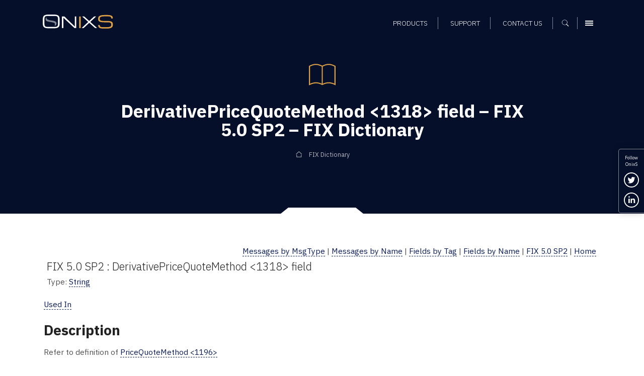

--- FILE ---
content_type: text/html; charset=UTF-8
request_url: https://www.onixs.biz/fix-dictionary/5.0.SP2/tagNum_1318.html
body_size: 7625
content:
<!doctype html><html lang="en"><head>
    <meta charset="utf-8">
    

    <title>DerivativePriceQuoteMethod &lt;1318&gt; field – FIX 5.0 SP2 – FIX Dictionary – Onix Solutions</title>

    <!-- Favicons and touch icons -->
    <link rel="apple-touch-icon" sizes="144x144" href="https://www.onixs.biz/hubfs/SIC_website_2020/images/favicons/apple-touch-icon-144x144.png">
    <link rel="apple-touch-icon" sizes="114x114" href="https://www.onixs.biz/hubfs/SIC_website_2020/images/favicons/apple-touch-icon-114x114.png">
    <link rel="apple-touch-icon" sizes="57x57" href="https://www.onixs.biz/hubfs/SIC_website_2020/images/favicons/apple-touch-icon-57x57.png">
    <link rel="apple-touch-icon" sizes="72x72" href="https://www.onixs.biz/hubfs/SIC_website_2020/images/favicons/apple-touch-icon-72x72.png">
    
    <link rel="shortcut icon" href="https://www.onixs.biz/hubfs/SIC_website_2020/images/favicons/apple-touch-icon-57x57.png">
    

    <meta name="msapplication-TileColor" content="#ffffff">
    <meta name="msapplication-TileImage" content="https://f.hubspotusercontent20.net/hubfs/2054176/SIC_website_2020/images/favicons/apple-touch-icon-310x310.png">
    <meta name="msapplication-square70x70logo" content="https://f.hubspotusercontent20.net/hubfs/2054176/SIC_website_2020/images/favicons/apple-touch-icon-72x72.png">
    <meta name="msapplication-square150x150logo" content="https://f.hubspotusercontent20.net/hubfs/2054176/SIC_website_2020/images/favicons/apple-touch-icon-152x152.png">
    <meta name="msapplication-square310x310logo" content="https://f.hubspotusercontent20.net/hubfs/2054176/SIC_website_2020/images/favicons/apple-touch-icon-310x310.png">

    <meta name="viewport" content="width=device-width, initial-scale=1">

    
    <meta property="og:description" content="DerivativePriceQuoteMethod <1318> field – FIX 5.0 SP2 – FIX Dictionary – Onix Solutions">
    <meta property="og:title" content="DerivativePriceQuoteMethod <1318> field – FIX 5.0 SP2 – FIX Dictionary – Onix Solutions">
    <meta name="twitter:description" content="DerivativePriceQuoteMethod <1318> field – FIX 5.0 SP2 – FIX Dictionary – Onix Solutions">
    <meta name="twitter:title" content="DerivativePriceQuoteMethod <1318> field – FIX 5.0 SP2 – FIX Dictionary – Onix Solutions">

    

    
    <style>
a.cta_button{-moz-box-sizing:content-box !important;-webkit-box-sizing:content-box !important;box-sizing:content-box !important;vertical-align:middle}.hs-breadcrumb-menu{list-style-type:none;margin:0px 0px 0px 0px;padding:0px 0px 0px 0px}.hs-breadcrumb-menu-item{float:left;padding:10px 0px 10px 10px}.hs-breadcrumb-menu-divider:before{content:'›';padding-left:10px}.hs-featured-image-link{border:0}.hs-featured-image{float:right;margin:0 0 20px 20px;max-width:50%}@media (max-width: 568px){.hs-featured-image{float:none;margin:0;width:100%;max-width:100%}}.hs-screen-reader-text{clip:rect(1px, 1px, 1px, 1px);height:1px;overflow:hidden;position:absolute !important;width:1px}
</style>

<link rel="stylesheet" href="https://www.onixs.biz/hubfs/hub_generated/module_assets/1/25810000213/1741524385500/module_Header.min.css">
<link rel="stylesheet" href="https://www.onixs.biz/hubfs/hub_generated/module_assets/1/25810052395/1749809478749/module_Footer.min.css">
<link rel="stylesheet" href="https://www.onixs.biz/hubfs/hub_generated/module_assets/1/25809875201/1741524379329/module_Offcanvas_Navigation.min.css">
<link rel="stylesheet" href="https://www.onixs.biz/hubfs/hub_generated/module_assets/1/25809939682/1741524383194/module_Search_-_Full-Screen.min.css">
    

    
<!--  Added by GoogleTagManager integration -->
<script>
var _hsp = window._hsp = window._hsp || [];
window.dataLayer = window.dataLayer || [];
function gtag(){dataLayer.push(arguments);}

var useGoogleConsentModeV2 = true;
var waitForUpdateMillis = 1000;



var hsLoadGtm = function loadGtm() {
    if(window._hsGtmLoadOnce) {
      return;
    }

    if (useGoogleConsentModeV2) {

      gtag('set','developer_id.dZTQ1Zm',true);

      gtag('consent', 'default', {
      'ad_storage': 'denied',
      'analytics_storage': 'denied',
      'ad_user_data': 'denied',
      'ad_personalization': 'denied',
      'wait_for_update': waitForUpdateMillis
      });

      _hsp.push(['useGoogleConsentModeV2'])
    }

    (function(w,d,s,l,i){w[l]=w[l]||[];w[l].push({'gtm.start':
    new Date().getTime(),event:'gtm.js'});var f=d.getElementsByTagName(s)[0],
    j=d.createElement(s),dl=l!='dataLayer'?'&l='+l:'';j.async=true;j.src=
    'https://www.googletagmanager.com/gtm.js?id='+i+dl;f.parentNode.insertBefore(j,f);
    })(window,document,'script','dataLayer','GTM-K6HSTSD');

    window._hsGtmLoadOnce = true;
};

_hsp.push(['addPrivacyConsentListener', function(consent){
  if(consent.allowed || (consent.categories && consent.categories.analytics)){
    hsLoadGtm();
  }
}]);

</script>

<!-- /Added by GoogleTagManager integration -->

    <link rel="canonical" href="https://www.onixs.biz/fix-dictionary/5.0.sp2/tagnum_1318.html">

<!-- Global site tag (gtag.js) - Google Analytics -->
<script async src="https://www.googletagmanager.com/gtag/js?id=UA-7977376-1"></script>

<script>
  window.dataLayer = window.dataLayer || [];
  function gtag(){dataLayer.push(arguments);}
  gtag('js', new Date());
  
  // analytics
  gtag('config', 'UA-7977376-1');
  
</script>
<meta property="og:url" content="https://www.onixs.biz/fix-dictionary/5.0.sp2/tagnum_1318.html">
<meta name="twitter:card" content="summary">







    <!-- Bootstrap v4.3.1 CSS -->
    <link rel="stylesheet" href="https://stackpath.bootstrapcdn.com/bootstrap/4.3.1/css/bootstrap.min.css" integrity="sha384-ggOyR0iXCbMQv3Xipma34MD+dH/1fQ784/j6cY/iJTQUOhcWr7x9JvoRxT2MZw1T" crossorigin="anonymous">
    <link rel="stylesheet" href="https://www.onixs.biz/hubfs/SIC_website_2020/css/fix-dictionary/theme.bootstrap_4.min.css">

    <!-- Custom CSS -->
    <link rel="stylesheet" href="https://www.onixs.biz/hubfs/hub_generated/template_assets/1/25809953253/1741525475719/template_styles.min.css">

    <!-- Fix Dictionary CSS - Author: Alex Turbov -->
    <link rel="stylesheet" href="https://www.onixs.biz/hubfs/SIC_website_2020/css/fix-dictionary/fix-dictionary.css">

    <!-- RSS feed -->
    <link rel="alternative" href="http://www.rssmix.com/u/11685744/rss.xml" title="Subscribe to the OnixS RSS feed" type="application/rss+xml">

<meta name="generator" content="HubSpot"></head>

<body>
<!--  Added by GoogleTagManager integration -->
<noscript><iframe src="https://www.googletagmanager.com/ns.html?id=GTM-K6HSTSD" height="0" width="0" style="display:none;visibility:hidden"></iframe></noscript>

<!-- /Added by GoogleTagManager integration -->

    <div class="row-offcanvas row-offcanvas-right">
        <div class="canvas">

            <a href="#" title="Close navigation" class="page-mask"></a>

            <div class="wrapper">

                <!-- Header -->
                <header class="header-container fixed-top clearfix">

    <!-- Header -->
    <div class="container">

        <div class="row ">

            <div class="col-6 col-md-3 col-lg-4 align-self-center">

                <!-- Branding and homepage link -->
                <a href="https://www.onixs.biz/" title="OnixS - homepage" class="navbar-brand d-block">
                    <span class="text-hide">OnixS</span>
                </a>

            </div>

            <div class="col-6 col-md-9 col-lg-8 d-flex align-self-center justify-content-end text-right">

                <nav class="col-12 text-right align-self-end">

                    <!-- Navigation -->
                    <div id="hs_menu_wrapper_module_157970816417593_" class="hs-menu-wrapper active-branch flyouts hs-menu-flow-horizontal" role="navigation" data-sitemap-name="default" data-menu-id="25865391656" aria-label="Navigation Menu">
 <ul role="menu">
  <li class="hs-menu-item hs-menu-depth-1" role="none"><a href="https://www.onixs.biz/products.html" role="menuitem">Products</a></li>
  <li class="hs-menu-item hs-menu-depth-1" role="none"><a href="https://www.onixs.biz/support.html" role="menuitem">Support</a></li>
  <li class="hs-menu-item hs-menu-depth-1" role="none"><a href="https://www.onixs.biz/contact-us" role="menuitem">Contact us</a></li>
 </ul>
</div>

                    <!--  Cart -->
                    <div class="header_cart_sec" style="display:none;">
                        <a href="https://www.onixs.biz/download-selections.html">
                            <svg width="15" height="15" viewbox="0 0 15 15" fill="none" xmlns="http://www.w3.org/2000/svg">
                                <path fill-rule="evenodd" clip-rule="evenodd" d="M1.86714 10.2688V11.2957C1.30703 11.4824 0.933618 11.9491 0.933618 12.6026C0.933618 13.3494 1.58709 14.0029 2.33391 14.0029C3.08073 14.0029 3.7342 13.3494 3.7342 12.6026V11.2023H10.7357C9.98883 11.2023 9.33536 11.8558 9.33536 12.6026C9.33536 13.3494 9.98883 14.0029 10.7357 14.0029C11.4825 14.0029 12.1359 13.3494 12.1359 12.6026V11.2023L10.9224 8.77515L12.8828 0.933527H14.9365V0H12.1359L11.4825 2.80058H9.05991e-05L1.49373 8.40174L10.0822 9.24192L10.6423 10.2688H1.86714ZM1.21368 3.73411H11.2024L10.0822 8.30839L2.24056 7.46822L1.21368 3.73411Z" fill="white" />
                            </svg>
                            <span id="cartsize"></span>
                        </a>
                    </div>

                    <!-- Search -->
                    <button class="search-trigger d-inline-block" aria-label="Show search">
                        <span class="text-hide">Search</span>
                    </button>

                    <!-- Offcanvas Menu trigger -->
                    <button type="button" class="navbar-toggler navbar-toggler-header d-inline-block" data-toggle="offcanvas" data-target="#myNavmenu" data-canvas="body">
                        <span class="sr-only">Menu</span>
                        <span class="icon-bar"></span>
                        <span class="icon-bar"></span>
                        <span class="icon-bar"></span>
                    </button>

                </nav>

            </div>

        </div>

    </div>

</header>
 


                <div class="content">
                    <!-- Page header -->
                    <section class="page-header page-header-short page-header-background notch-bottom-inset-white">
                        <div class="container">
                            <div class="row justify-content-start align-items-center">
                                <div class="col-12 col-md-10 col-lg-9 ml-auto mr-auto text-center">

                                    <img src="https://www.onixs.biz/hubfs/SIC_website_2020/images/interface/img-icon-book.svg" alt="Dictionary icon" height="75" width="75" class="mb-3">

                                    <h1><span id="hs_cos_wrapper_h1_heading" class="hs_cos_wrapper hs_cos_wrapper_widget hs_cos_wrapper_type_rich_text" style="" data-hs-cos-general-type="widget" data-hs-cos-type="rich_text">DerivativePriceQuoteMethod &lt;1318&gt; field – FIX 5.0 SP2 – FIX Dictionary</span></h1>
                                    <h2><span id="hs_cos_wrapper_h2_heading" class="hs_cos_wrapper hs_cos_wrapper_widget hs_cos_wrapper_type_rich_text" style="" data-hs-cos-general-type="widget" data-hs-cos-type="rich_text"></span></h2>

                                    <div class="hs-breadcrumb-menu-wrapper" role="navigation">
                                        <ul class="hs-breadcrumb-menu">
                                            <li class="hs-breadcrumb-menu-item first-crumb">
                                                <a href="/fix-dictionary.html" class="hs-breadcrumb-label">FIX Dictionary</a>
                                            </li>
                                        </ul>
                                    </div>

                                </div>
                            </div>
                        </div>
                    </section>

                    <section class="rich-text-module fix-dictionary">
                        <div class="container">
                            
      <table border="0" cellpadding="0" cellspacing="0" height="100%" style="height: 100%;" width="100%">
         <tbody><tr>
            <td height="100%" style="height: 100%;" valign="top">
               <table border="0" cellpadding="0" cellspacing="0" width="100%">
                  <tbody><tr>
                     <td valign="top">
                        <table width="100%" border="0" cellpadding="2" cellspacing="0">
                           <tbody><tr>
                              <td class="listLinks" align="right"><a href="msgs_by_msg_type.html">Messages by MsgType</a>&nbsp;| 
        <a href="msgs_by_name.html">Messages by Name</a>&nbsp;| 
        <a href="fields_by_tag.html">Fields by Tag</a>&nbsp;| 
        <a href="fields_by_name.html">Fields by Name</a>&nbsp;| 
        <a href="index.html">FIX 5.0 SP2</a>&nbsp;| <a href="//www.onixs.biz/fix-dictionary.html">Home</a></td>
                           </tr>
                           <tr>
                              <td>
                                 <h2>FIX 5.0 SP2 : DerivativePriceQuoteMethod &lt;1318&gt; field</h2>
                              </td>
                           </tr>
                           <tr>
                              <td colspan="2">
                                 <p>Type: <a href="index.html#String">String</a></p>
                              </td>
                           </tr>
                        </tbody></table>
                     </td>
                  </tr>
               </tbody></table>
               <p><a href="#UsedIn">Used In</a></p><a name="Description"></a>
                  <h3>Description</h3>

                  <p>Refer to definition of <a href="tagNum_1196.html">PriceQuoteMethod &lt;1196&gt;</a></p>

                  <a name="UsedIn"></a>
                  <h3>Used In</h3>
               <ul>
                  <li><a href="compBlock_DerivativeInstrument.html">&lt;DerivativeInstrument&gt;</a></li>
               </ul>
            </td>
         </tr>
         <tr>
            <td><img src="https://www.onixs.biz/fix-dictionary/img/spacer.gif?height=5&amp;name=spacer.gif" alt="" height="5"></td>
         </tr>
         
      </tbody></table>
   
                        </div>
                    </section>

                    <div class="footer-push"></div>

                </div><!-- /.content -->

                <!-- Social links -->
          <ul class="d-none d-sm-block social-icons social-icons--vertical bg-primary">

            <li>
              Follow <br>OnixS
            </li>
          
            <li>

              <a href="https://twitter.com/onixsbiz" title="Follow us on Twitter" rel="noopener" target="_blank" class="twitter-link">
                <span class="sr-only">Follow us on Twitter</span>
              </a>

            </li>

            <li>

              <a href="https://www.linkedin.com/company/onix-solutions/" title="Connect with us on LinkedIn" rel="noopener" target="_blank" class="linkedin-link">
                <span class="sr-only">Connect with us on LinkedIn</span>
              </a>

            </li>

            <!--<li>

              <a href="http://rssmixer.com/feed/onixs.xml" title="Subscribe to our RSS feed" rel="noopener" target="_blank" class="rss-link">
                <span class="sr-only">Subscribe to our RSS feed</span>
              </a>

            </li>-->

          </ul>

                <!-- Footer -->
                <footer class="footer bg-primary">
  
  <div class="container pt-3 pb-3">
    
    <div class="row pt-5 mb-5">
      
      <div class="col-5">

        <a class="footer-brand" href="https://www.onixs.biz/" title="OnixS - homepage">
          <span class="text-hide">OnixS</span>
        </a>

      </div>
      
      <div class="col-7 text-right">
        
        <ul class="social-icons">
          
          <li>
            
            <a href="https://twitter.com/onixsbiz" title="Follow us on Twitter" rel="nojsener" target="_blank" class="twitter-link">
              <span class="sr-only">Follow us on Twitter</span>
            </a>
            
          </li>
          
          <li>
            
            <a href="https://www.linkedin.com/company/onix-solutions/" title="Connect with us on LinkedIn" rel="noopener" target="_blank" class="linkedin-link">
              <span class="sr-only">Connect with us on LinkedIn</span>
            </a>

          </li>

        </ul>

      </div>
          
    </div>
    
    <div class="row footer_navigation" role="navigation">
      
      <div class="col-12 col-md-12 col-lg-5 col-xl-6">
        
        <div class="row h-100">
          
          <div class="col-12 col-lg-6">
            
            <div class="row">
              
              <div class="col-6 col-lg-12 mb-4">
                
                <h6>Telephone UK</h6>

                <a href="tel:+44-20-7117-0111" title="Call us on +44 20 7117 0111" rel="noopener" target="_blank">
                  +44 20 7117 0111
                </a>

              </div>
              
              <div class="col-6 col-lg-12 mb-4">
                
                <h6>Telephone US</h6>

                <a href="tel:+1-312-999-6040" title="Call us on +1 312 999 6040" rel="noopener" target="_blank">
                  +1 312 999 6040
                </a>

              </div>

            </div>
            
          </div>

          <div class="col-12 col-lg-6">
            
            <div class="row">
              
              <div class="col-6 col-lg-12 mb-4">
                
                <h6>Sales Support</h6>

                <a href="mailto:sales@onixs.biz" title="Email us at sales@onixs.biz" rel="noopener" target="_blank">
                  sales@onixs.biz
                </a>

              </div>
              
              <div class="col-6 col-lg-12 mb-4">
                
                <h6>Technical Support</h6>

                <a href="mailto:support@onixs.biz" title="Email us at support@onixs.biz" rel="noopener" target="_blank">
                  support@onixs.biz
                </a>

              </div>
              
              <div class="col-6 col-lg-12 mb-4">
                
                <a href="https://www.onixs.biz/support.html" title="Support" class="btn-small-chevron">
                  Support
                </a>

              </div>

            </div>
            
          </div>

        </div>
        
      </div>
      
      <div class="col-12 col-md-12 col-lg-7 col-xl-6 mb-lg-4">
        
        <div class="row">
          
          <div class="col d-none d-lg-inline-block">
            <div class="footer-menu-wrapper">
              <div id="hs_menu_wrapper_module_157970814481491_" class="hs-menu-wrapper active-branch no-flyouts hs-menu-flow-vertical" role="navigation" data-sitemap-name="default" data-menu-id="25819283727" aria-label="Navigation Menu">
 <ul role="menu">
  <li class="hs-menu-item hs-menu-depth-1 hs-item-has-children" role="none"><a href="https://www.onixs.biz/products.html" aria-haspopup="true" aria-expanded="false" role="menuitem">Products</a>
   <ul role="menu" class="hs-menu-children-wrapper">
    <li class="hs-menu-item hs-menu-depth-2" role="none"><a href="https://www.onixs.biz/directconnect.html" role="menuitem">OnixS directConnect</a></li>
    <li class="hs-menu-item hs-menu-depth-2" role="none"><a href="https://www.onixs.biz/fix-engine.html" role="menuitem">FIX Engine</a></li>
    <li class="hs-menu-item hs-menu-depth-2" role="none"><a href="https://www.onixs.biz/fix-protocol-dictionary-tools.html" role="menuitem">FIX Protocol Tools</a></li>
   </ul></li>
 </ul>
</div>
            </div>
          </div>

          <div class="col d-none d-lg-inline-block">
            <div class="footer-menu-wrapper">
              <div id="hs_menu_wrapper_module_157970814481491_" class="hs-menu-wrapper active-branch no-flyouts hs-menu-flow-vertical" role="navigation" data-sitemap-name="default" data-menu-id="25819283742" aria-label="Navigation Menu">
 <ul role="menu">
  <li class="hs-menu-item hs-menu-depth-1" role="none"><a href="https://www.onixs.biz/about.html" role="menuitem">About OnixS</a></li>
  <li class="hs-menu-item hs-menu-depth-1" role="none"><a href="https://www.onixs.biz/insights" role="menuitem">Insights</a></li>
  <li class="hs-menu-item hs-menu-depth-1" role="none"><a href="https://www.onixs.biz/contact-us" role="menuitem">Contact us</a></li>
 </ul>
</div>
            </div>
          </div>

          <div class="col d-none d-lg-inline-block">
            <div class="footer-menu-wrapper">
              <div id="hs_menu_wrapper_module_157970814481491_" class="hs-menu-wrapper active-branch no-flyouts hs-menu-flow-vertical" role="navigation" data-sitemap-name="default" data-menu-id="25819353273" aria-label="Navigation Menu">
 <ul role="menu">
  <li class="hs-menu-item hs-menu-depth-1" role="none"><a href="https://www.onixs.biz/cookies-and-privacy.html" role="menuitem">Privacy</a></li>
  <li class="hs-menu-item hs-menu-depth-1" role="none"><a href="https://www.onixs.biz/sitemap.html" role="menuitem">Sitemap</a></li>
 </ul>
</div>
            </div>
          </div>
          
        </div>
        
      </div>
      
      
    </div>
    
    <div class="row">
      
      <div class="col-12">
        <p class="pb-1">Copyright © 2025 OnixS. All Rights Reserved.</p>
      </div>
      
    </div>
    
  </div>
    
</footer>

<div id="consent-popup" class="hidden">
  
  <div class="container">
    
    <div class="row py-4">
      
      <div class="col-12 col-md-8 col-lg-10 text-center text-md-left">

        <p class="mb-0"> 
          We track how people interact with our online web content and resources, and some of that tracking involves storing cookies on your device. By continuing to use our site you accept that you agree to this. For more details see our <a href="https://www.onixs.biz/cookies-and-privacy.html">Cookie usage, and Data Privacy and Protection Policies</a>.
        </p>
        
      </div>
      
      <div class="col-12 col-md-3 col-lg-2 text-center text-md-right">
        
        <p>
          <a href="#" id="accept" class="btn">Ok</a>
        </p>
        
      </div>
      
    </div>
    
  </div>

</div>

            </div><!-- /.wrapper -->

            <div class="sidebar-offcanvas">
                <div class="menu-offcanvas-container">
                    <!-- Offcanvas Navigation -->
                    <div class="sidebar-offcanvas">
  <div class="menu-offcanvas-container bg-primary">
    <div class="menu-upper">

      <div class="row">

        <div class="col">

          <a class="offcanvas-brand" href="https://www.onixs.biz/" title="OnixS - homepage">

            <span class="text-hide">OnixS</span>

          </a>

        </div>

        <div class="col">

          <button type="button" class="navbar-toggler" data-toggle="offcanvas" data-target="#myNavmenu" data-canvas="body">
            <span class="sr-only">Menu</span>
            <span class="icon-bar"></span>
            <span class="icon-bar"></span>
            <span class="icon-bar"></span>
          </button>

        </div>

      </div>

      <div class="row">

        <div class="col">

          <nav class="navbar navbar-dark clearfix">

            <div class="menu-main-menu-container">

              <div class="row pt-3">
                <div class="col-12 pb-4">
                 <div id="hs_menu_wrapper_module_157970791935981_" class="hs-menu-wrapper active-branch flyouts hs-menu-flow-horizontal" role="navigation" data-sitemap-name="default" data-menu-id="28091013952" aria-label="Navigation Menu">
 <ul role="menu">
  <li class="hs-menu-item hs-menu-depth-1 hs-item-has-children" role="none"><a href="javascript:;" aria-haspopup="true" aria-expanded="false" role="menuitem">Products</a>
   <ul role="menu" class="hs-menu-children-wrapper">
    <li class="hs-menu-item hs-menu-depth-2" role="none"><a href="https://www.onixs.biz/products.html" role="menuitem">Products Overview</a></li>
    <li class="hs-menu-item hs-menu-depth-2 hs-item-has-children" role="none"><a href="https://www.onixs.biz/directconnect.html" role="menuitem">directConnect</a>
     <ul role="menu" class="hs-menu-children-wrapper">
      <li class="hs-menu-item hs-menu-depth-3" role="none"><a href="https://www.onixs.biz/directconnect.html" role="menuitem">directConnect SDKs</a></li>
      <li class="hs-menu-item hs-menu-depth-3" role="none"><a href="https://www.onixs.biz/bloomberg-tsox.html" role="menuitem">Bloomberg TSOX</a></li>
      <li class="hs-menu-item hs-menu-depth-3" role="none"><a href="https://www.onixs.biz/cboe.html" role="menuitem">Cboe CFE</a></li>
      <li class="hs-menu-item hs-menu-depth-3" role="none"><a href="https://www.onixs.biz/cboe-europe.html" role="menuitem">Cboe EU</a></li>
      <li class="hs-menu-item hs-menu-depth-3" role="none"><a href="https://www.onixs.biz/cme.html" role="menuitem">CME Globex</a></li>
      <li class="hs-menu-item hs-menu-depth-3" role="none"><a href="https://www.onixs.biz/cme-brokertec.html" role="menuitem">CME BrokerTec</a></li>
      <li class="hs-menu-item hs-menu-depth-3" role="none"><a href="https://www.onixs.biz/cme-ebs.html" role="menuitem">CME EBS</a></li>
      <li class="hs-menu-item hs-menu-depth-3" role="none"><a href="https://www.onixs.biz/deutsche-borse-regulatory-reporting-hub-fix.html" role="menuitem">Deutsche Börse RRH</a></li>
      <li class="hs-menu-item hs-menu-depth-3" role="none"><a href="https://www.onixs.biz/ice-exchange.html" role="menuitem">ICE (Intercontinental Exchange)</a></li>
      <li class="hs-menu-item hs-menu-depth-3" role="none"><a href="https://www.onixs.biz/lme.html" role="menuitem">LME (London Metals Exchange)</a></li>
      <li class="hs-menu-item hs-menu-depth-3" role="none"><a href="https://www.onixs.biz/lse.html" role="menuitem">LSE (London Stock Exchange)</a></li>
      <li class="hs-menu-item hs-menu-depth-3" role="none"><a href="https://www.onixs.biz/mts.html" role="menuitem">MTS Markets</a></li>
      <li class="hs-menu-item hs-menu-depth-3" role="none"><a href="https://www.onixs.biz/nasdaq-nfi.html" role="menuitem">Nasdaq NFI</a></li>
      <li class="hs-menu-item hs-menu-depth-3" role="none"><a href="https://www.onixs.biz/nodal-exchange-fix-trade-capture.html" role="menuitem">Nodal Exchange</a></li>
      <li class="hs-menu-item hs-menu-depth-3" role="none"><a href="https://www.onixs.biz/tradecho.html" role="menuitem">TRADEcho</a></li>
      <li class="hs-menu-item hs-menu-depth-3" role="none"><a href="https://www.onixs.biz/tt-7x.html" role="menuitem">TT® 7x FIX</a></li>
      <li class="hs-menu-item hs-menu-depth-3" role="none"><a href="https://www.onixs.biz/tt.html" role="menuitem">TT® Platform</a></li>
      <li class="hs-menu-item hs-menu-depth-3" role="none"><a href="https://www.onixs.biz/turquoise-dropcopy.html" role="menuitem">Turquoise</a></li>
     </ul></li>
    <li class="hs-menu-item hs-menu-depth-2 hs-item-has-children" role="none"><a href="https://www.onixs.biz/fix-engine.html" role="menuitem">FIX Engine</a>
     <ul role="menu" class="hs-menu-children-wrapper">
      <li class="hs-menu-item hs-menu-depth-3" role="none"><a href="https://www.onixs.biz/fix-engine.html" role="menuitem">FIX Engine SDKs</a></li>
      <li class="hs-menu-item hs-menu-depth-3" role="none"><a href="https://www.onixs.biz/net-fix-engine.html" role="menuitem">.NET Core/.NET FIX Engine</a></li>
      <li class="hs-menu-item hs-menu-depth-3" role="none"><a href="https://www.onixs.biz/net-framework-fix-engine.html" role="menuitem">.NET Framework / C# FIX Engine</a></li>
      <li class="hs-menu-item hs-menu-depth-3" role="none"><a href="https://www.onixs.biz/cpp-fix-engine.html" role="menuitem">C++ FIX Engine</a></li>
      <li class="hs-menu-item hs-menu-depth-3" role="none"><a href="https://www.onixs.biz/java-fix-engine.html" role="menuitem">Java FIX Engine</a></li>
      <li class="hs-menu-item hs-menu-depth-3" role="none"><a href="https://www.onixs.biz/fix-fast-decoder-encoder.html" role="menuitem">FIX FAST Decoder and Encoder</a></li>
      <li class="hs-menu-item hs-menu-depth-3" role="none"><a href="https://www.onixs.biz/fix-fixml-converter.html" role="menuitem">FIX &lt;-&gt; FIXML Converter</a></li>
     </ul></li>
    <li class="hs-menu-item hs-menu-depth-2 hs-item-has-children" role="none"><a href="https://www.onixs.biz/fix-protocol-dictionary-tools.html" role="menuitem">FIX Protocol Reference &amp; Tools</a>
     <ul role="menu" class="hs-menu-children-wrapper">
      <li class="hs-menu-item hs-menu-depth-3" role="none"><a href="https://www.onixs.biz/fix-protocol-dictionary-tools.html" role="menuitem">Reference &amp; Tools Overview</a></li>
      <li class="hs-menu-item hs-menu-depth-3" role="none"><a href="https://www.onixs.biz/sbe-decoder-encoder.html" role="menuitem">SBE Decoder and Encoder</a></li>
      <li class="hs-menu-item hs-menu-depth-3" role="none"><a href="https://www.onixs.biz/fix-protocol.html" role="menuitem">FIX Protocol Overview</a></li>
      <li class="hs-menu-item hs-menu-depth-3" role="none"><a href="https://www.onixs.biz/fixp.html" role="menuitem">FIXP Overview</a></li>
      <li class="hs-menu-item hs-menu-depth-3" role="none"><a href="https://www.onixs.biz/fix-dictionary.html" role="menuitem">FIX Dictionary</a></li>
      <li class="hs-menu-item hs-menu-depth-3" role="none"><a href="https://www.onixs.biz/fix-analyser.html" role="menuitem">FIX Analyser</a></li>
     </ul></li>
   </ul></li>
  <li class="hs-menu-item hs-menu-depth-1" role="none"><a href="https://www.onixs.biz/about.html" role="menuitem">About OnixS</a></li>
  <li class="hs-menu-item hs-menu-depth-1" role="none"><a href="https://www.onixs.biz/insights" role="menuitem">Insights</a></li>
  <li class="hs-menu-item hs-menu-depth-1" role="none"><a href="https://www.onixs.biz/contact-us" role="menuitem">Contact us</a></li>
 </ul>
</div>
                </div>
              </div>

            </div>

          </nav>

        </div>

      </div>

    </div>

    <div class="menu-lower mt-auto">

      <div class="row">

        <div class="col">
          
          <hr>
          
          <nav class="navbar navbar-dark clearfix">

            <div class="menu-main-menu-container menu-main-menu-container-support">

              <div class="row">
                <div class="col-12 pb-4">
                 <div id="hs_menu_wrapper_module_157970791935981_" class="hs-menu-wrapper active-branch flyouts hs-menu-flow-horizontal" role="navigation" data-sitemap-name="default" data-menu-id="25865464974" aria-label="Navigation Menu">
 <ul role="menu">
  <li class="hs-menu-item hs-menu-depth-1" role="none"><a href="https://www.onixs.biz/support.html" role="menuitem">Support</a></li>
 </ul>
</div>
                </div>
              </div>

            </div>

          </nav>

          <hr>
          
          <nav class="navbar navbar-dark clearfix">

            <div class="menu-main-menu-container">

              <div class="row">
                <div class="col-12 pb-4">
                 <div id="hs_menu_wrapper_module_157970791935981_" class="hs-menu-wrapper active-branch flyouts hs-menu-flow-horizontal" role="navigation" data-sitemap-name="default" data-menu-id="25864979438" aria-label="Navigation Menu">
 <ul role="menu">
  <li class="hs-menu-item hs-menu-depth-1" role="none"><a href="https://www.onixs.biz/cookies-and-privacy.html" role="menuitem">Privacy</a></li>
  <li class="hs-menu-item hs-menu-depth-1" role="none"><a href="https://www.onixs.biz/sitemap.html" role="menuitem">Sitemap</a></li>
 </ul>
</div>
                </div>
              </div>

            </div>

          </nav>

        </div>

      </div>

    </div>
  </div>
</div>
                </div>
            </div>

        </div><!-- /.canvas -->
    </div>

    <!-- Full-screen search panel -->
    <div id="hs_cos_wrapper_module_157970822025798" class="hs_cos_wrapper hs_cos_wrapper_widget hs_cos_wrapper_type_module" style="" data-hs-cos-general-type="widget" data-hs-cos-type="module"><div class="full-screen-search">

            <div class="container">

              <div class="row">

                <div class="col-7 col-md-6 col-lg-4 align-self-start">

                  <!-- Branding and homepage link -->
                  <a href="https://www.onixs.biz/" title="OnixS - homepage" class="navbar-brand d-inline-block">
                    <span class="sr-only">OnixS</span>
                  </a>

                </div>

                <nav class="col-5 col-md-6 col-lg-8 text-right align-self-center">

                  <!-- Search -->
                  <button class="search-trigger d-inline-block" aria-label="Hide search">
                    <span class="text-hide">Close Search</span>
                  </button>

                </nav>

              </div>

              <div class="row align-items-center search-container">

                <div class="col-12 col-md-10 ml-md-auto mr-md-auto mb-5">

                  <h3 class="sr-only">Search the site</h3>

                  <form role="search" method="get" action="/hs-search-results" id="search-box" class="mb-5 searchbox">

                    <div class="row">

                      <div class="col-10 col-sm-10 col-md-10 col-xl-11">

                        <input type="text" name="term" autocomplete="off" aria-label="Search" placeholder="Search" class="searchbox-input">
                        <input type="hidden" name="type" value="SITE_PAGE">
                        <input type="hidden" name="type" value="BLOG_POST">
                        <input type="hidden" name="type" value="LISTING_PAGE">

                      </div>
                      
                      <div class="col-2 col-sm-2 col-md-2 col-xl-1">

                        <button type="submit" form="search-box" class="text-hide">Search</button>

                      </div>

                    </div>

                  </form>
                  
                  <!-- Google Custom Search Results -->
                  <span style="display:none;"></span>

                </div>

              </div>

            </div>

          </div></div>

    <!-- Standard footer includes -->
    <script src="/hs/hsstatic/jquery-libs/static-1.4/jquery/jquery-1.11.2.js"></script>
<script src="/hs/hsstatic/jquery-libs/static-1.4/jquery-migrate/jquery-migrate-1.2.1.js"></script>
<script>hsjQuery = window['jQuery'];</script>
<!-- HubSpot performance collection script -->
<script defer src="/hs/hsstatic/content-cwv-embed/static-1.1293/embed.js"></script>
<script>
var hsVars = hsVars || {}; hsVars['language'] = 'en';
</script>

<script src="/hs/hsstatic/cos-i18n/static-1.53/bundles/project.js"></script>
<script src="/hs/hsstatic/keyboard-accessible-menu-flyouts/static-1.17/bundles/project.js"></script>

<script src="https://www.onixs.biz/hubfs/hub_generated/template_assets/1/64139820294/1741525479552/template_cart_new.min.js"></script>
<script>
    console.log('upper 1');
    $(window).load(function() {

        console.log('upper');
        var OSValues = localStorage.getItem("finalValue");
   
        if(OSValues)
        { 
            var OSValues = OSValues.substring(1, OSValues.length-1);
            // todo - code to update hidden field selection
            //setTimeout(function(){  $("textarea[name='comments']").val(OSValues).change(); }, 2000);
            var finalValue_cart= JSON.parse(localStorage.getItem("finalValue"));

            $('#cartsize').html('');
            if(finalValue_cart.length>0)
            {
                $('#cartsize').html(finalValue_cart.length);
                $('#cartsize').show();
                $('.header_cart_sec').show();
                console.log('show');
            }
            else
            {
                $('#cartsize').hide();
                $('.header_cart_sec').hide();
                console.log('hide');
            }
        }
        else
        {
            $('.header_cart_sec').hide();
        }
    });
</script>

<script src="https://www.onixs.biz/hubfs/hub_generated/module_assets/1/25809875201/1741524379329/module_Offcanvas_Navigation.min.js"></script>
<script src="https://www.onixs.biz/hubfs/hub_generated/module_assets/1/25809939682/1741524383194/module_Search_-_Full-Screen.min.js"></script>

<!-- Start of HubSpot Analytics Code -->
<script type="text/javascript">
var _hsq = _hsq || [];
_hsq.push(["setContentType", "standard-page"]);
_hsq.push(["setCanonicalUrl", "https:\/\/www.onixs.biz\/fix-dictionary\/5.0.sp2\/tagnum_1318.html"]);
_hsq.push(["setPageId", "6010731798"]);
_hsq.push(["setContentMetadata", {
    "contentPageId": 6010731798,
    "legacyPageId": "6010731798",
    "contentFolderId": null,
    "contentGroupId": null,
    "abTestId": null,
    "languageVariantId": 6010731798,
    "languageCode": null,
    
    
}]);
</script>

<script type="text/javascript" id="hs-script-loader" async defer src="/hs/scriptloader/2054176.js"></script>
<!-- End of HubSpot Analytics Code -->


<script type="text/javascript">
var hsVars = {
    render_id: "c4b423e4-e186-4913-8397-9590a02536b8",
    ticks: 1766336179957,
    page_id: 6010731798,
    
    content_group_id: 0,
    portal_id: 2054176,
    app_hs_base_url: "https://app.hubspot.com",
    cp_hs_base_url: "https://cp.hubspot.com",
    language: "en",
    analytics_page_type: "standard-page",
    scp_content_type: "",
    
    analytics_page_id: "6010731798",
    category_id: 1,
    folder_id: 0,
    is_hubspot_user: false
}
</script>


<script defer src="/hs/hsstatic/HubspotToolsMenu/static-1.432/js/index.js"></script>

<!-- es6 polyfill -->
<script src="https://cdnjs.cloudflare.com/ajax/libs/es6-shim/0.35.3/es6-shim.min.js"></script>

<!-- This site is converting visitors into subscribers and customers with OptinMonster - https://optinmonster.com -->
<script>(function(d,u,ac){var s=d.createElement('script');s.type='text/javascript';s.src='https://a.omappapi.com/app/js/api.min.js';s.async=true;s.dataset.user=u;s.dataset.account=ac;d.getElementsByTagName('head')[0].appendChild(s);})(document,160973,174895);</script>
<!-- / OptinMonster -->


    <!-- New Fix Dictionary JS - Author: Alex Turbov -->
    <script src="https://www.onixs.biz/hubfs/SIC_website_2020/js/fix-dictionary/jquery.tablesorter.widgets.min.js"></script>
    <script src="https://www.onixs.biz/hubfs/SIC_website_2020/js/fix-dictionary/jquery.tablesorter.min.js"></script>
    <!-- Bootstrap v4.3.1 JS -->
    <script src="https://cdnjs.cloudflare.com/ajax/libs/popper.js/1.14.7/umd/popper.min.js" integrity="sha384-UO2eT0CpHqdSJQ6hJty5KVphtPhzWj9WO1clHTMGa3JDZwrnQq4sF86dIHNDz0W1" crossorigin="anonymous"></script>
    <script src="https://stackpath.bootstrapcdn.com/bootstrap/4.3.1/js/bootstrap.min.js" integrity="sha384-JjSmVgyd0p3pXB1rRibZUAYoIIy6OrQ6VrjIEaFf/nJGzIxFDsf4x0xIM+B07jRM" crossorigin="anonymous"></script>
    <!-- Custom JS -->
    <script src="https://www.onixs.biz/hubfs/hub_generated/template_assets/1/25809991398/1741525479138/template_app.min.js"></script>
    


</body></html>

--- FILE ---
content_type: text/css
request_url: https://www.onixs.biz/hubfs/hub_generated/module_assets/1/25810000213/1741524385500/module_Header.min.css
body_size: 1399
content:
/* Cart */
.header_cart_sec {
    display: none;
    background-size: 20px;
    border: 0;
    border-right: 1px solid rgba(255,255,255,0.5);
    display: inline-block;
    height: 24px;
    margin: 6px 10px 0;
    width: 35px;
    transition: background 0.5s ease;
    text-align: center;
    padding-right: 10px;
}
.scrolled-header .header_cart_sec svg path {
    fill: #505050;
}
.scrolled-header .header_cart_sec {
    border-right: 1px solid rgb(0 0 0 / 50%);
}
.header_cart_sec > a {
    position: relative;
}
.header_cart_sec > a span#cartsize {
    position: absolute;
    top: -1px;
    right: -8px;
    width: 12px;
    height: 12px;
    color:#fff;
    background: #FF0000;
    z-index: -1;
    font-size:8px;
    border-radius: 100%;
}
/* Brand */
.navbar-brand {
    display: inline-block;
    height: 33px;
    width: 150px;
    padding: 0 !important;
    margin: 0;
    font-size: 0;
    color: #111;
    transition: width 0.01s linear;
    vertical-align: top;
}
.navbar-brand span {
    display: inline-block;
    width: 140px;
    height: 28px;
    background-image: url("https://cdn2.hubspot.net/hubfs/2054176/SIC_website_2020/images/brand/img-logo-reversed.svg");
    background-repeat: no-repeat;
    background-position: left center;
    background-size: 140px 28px;
    transition: height 0.25s ease-out, background-size 0.25s linear;
    vertical-align: top;
}
@media (min-width: 992px) {
    .navbar-brand {
        height: 28px;
        width: 140px;
    }
    .navbar-brand span {
        height: 28px;
        background-size: 140px 28px;
        vertical-align: top;
        width: 140px;
    }
}
.scrolled-header .navbar-brand span {
    background-image: url("https://cdn2.hubspot.net/hubfs/2054176/SIC_website_2020/images/brand/img-logo.svg");
}
/* Navigation */
.fixed-top {
    box-shadow: 0 0 0 0 rgba(0,0,0,0);
    background: transparent;
    transition: background 0.5s ease, right 0.25s ease, top 0.25s ease, box-shadow 1s ease;
}
.fixed-top > .container > .row {
    height: 65px;
    transition: height 0.25s ease-out
}
@media (min-width: 768px) {
    .fixed-top > .container > .row {
        height: 75px
    }
}
@media (min-width: 992px) {
    .fixed-top > .container > .row {
        height: 85px
    }
}
.active.row-offcanvas-left .fixed-top {
    right: -300px;
    left: 300px;
    transition: all 0.25s ease-out
}
.active.row-offcanvas-right .fixed-top {
    left: -300px;
    right: 300px;
    left: 0;
    right: 0;
    transition: all 0.25s ease-out
}
.search-trigger {
    background: transparent url('https://cdn2.hubspot.net/hubfs/2054176/SIC_website_2020/images/interface/img-icon-search.svg') no-repeat left;
    background-size: 20px;
    border: 0;
    border-right: 1px solid rgba(255,255,255,0.5);
    display: inline-block;
    height: 24px;
    margin: 6px 10px 0;
    padding: 0 15px;
    width: 35px;
    transition: background 0.5s ease;
    vertical-align: top;
}
.search-trigger:hover {
    background-image: url('https://cdn2.hubspot.net/hubfs/2054176/SIC_website_2020/images/interface/img-icon-search-hover.svg');
    transition: background 0.5s ease;
}
.scrolled-header .search-trigger {
    background-image: url('https://cdn2.hubspot.net/hubfs/2054176/SIC_website_2020/images/interface/img-icon-search-reversed.svg');
    border-right: 1px solid rgba(0,24,88,0.5);
}
.scrolled-header .search-trigger:hover {
    background-image: url('https://cdn2.hubspot.net/hubfs/2054176/SIC_website_2020/images/interface/img-icon-search-reversed-hover.svg');
}
.navbar-toggler span:nth-child(1) {
    display: inline-block;
    color: rgba(255, 255, 255, 1);
    float: left;
    font-size: 0.9em;
    font-weight: 200;
    line-height: 22px;
    padding: 0;
    margin: -6px 0 0;
    text-transform: uppercase;
    transition: all 0.5s ease
}
.navbar-toggler {
    border-radius: 0;
}
.navbar-toggler:hover span:nth-child(1) {
    color: #505050;
    transition: all 0.5s ease
}
.active .navbar-toggler .icon-bar {
    background: rgba(255, 255, 255, 1);
}
.active .navbar-toggler .icon-bar:nth-child(2) {
    transform: rotate(45deg) translateX(5px) translateY(2px);
    transition: background 0.5s ease-out, transform 0.5s ease-out 0.75s
}
.active .navbar-toggler .icon-bar:nth-child(3) {
    transform: rotate(-45deg) translateX(1px) translateY(2px);
    transition: background 0.5s ease-out, transform 0.5s ease-out 0.75s
}
.active .navbar-toggler .icon-bar:nth-child(4) {
    width: 16px;
    opacity: 0;
    transition: background 0.5s ease-out, opacity 0.5s ease-out 0.25s
}
.active .navbar-toggler:hover .icon-bar {
    background: rgba(255, 255, 255, 1)
}
.scrolled-header .fixed-top {
    background: rgba(255,255,255,1);
    box-shadow: 0 0 3px 0 rgba(0,0,0,0.5);
    top: 0;
    left: 0;
    right: 0
}
.scrolled-header .fixed-top nav > .container > .row {
    height: 50px;
    transition: height 0.25s ease-out
}
.scrolled-header .active.row-offcanvas-right .fixed-top {
    left: -300px;
    right: 300px;
    left: 0;
    right: 0;
    transition: all 0.25s ease-out
}
.scrolled-header .active.row-offcanvas-left .fixed-top {
    left: 300px;
    right: -300px;
    transition: all 0.25s ease-out
}
.scrolled-header .navbar-nav > li > .nav-link {
    margin: 5px 0;
    transition: margin 0.25s ease-out
}
.scrolled-header.scrolled-hidden .fixed-top {
    top: -50px;
    transition: top 0.25s ease-out
}
@media (min-width: 992px) {
    .scrolled-header.scrolled-hidden .fixed-top {
        top: -160px
    }
}
.scrolled-header .menu-upper {
    transition: all 0.25s ease-out
}
@media (min-width: 768px) {
    .scrolled-header .menu-upper {
        margin-top: 12px
    }
}
.scrolled-header .row-offcanvas .menu-offcanvas-container .navbar-toggler {
    top: 2px;
    transition: top 0.25s ease-out
}
.fixed-header {
    position: absolute;
    top: -30px;
    left: 0;
    right: 0;
    width: 100%;
    background: rgba(0, 0, 0, 0.5);
    opacity: 0;
    transition: opacity 0.25s linear, top 1s ease-out;
    z-index: -1
}
.fixed-header p {
    line-height: 30px;
    font-family: "Barlow", sans-serif;
    font-size: 10px;
    font-weight: 300;
    margin: 0;
    color: rgba(255, 255, 255, 0.7);
    overflow: hidden;
    text-overflow: ellipsis;
    white-space: nowrap;
    text-transform: uppercase
}
.fixed-header p a {
    color: rgba(255, 255, 255, 0.7)
}
.fixed-header p a:active {
    color: #fff
}
.fixed-header p a:focus {
    color: #fff
}
.fixed-header p a:hover {
    color: #fff
}
.breadcrumbs-on .fixed-header {
    top: 45px;
    opacity: 1;
    transition: opacity 0.25s linear 0.5s, top 1.0s ease-out 1.5s
}
.navbar-toggler {
    border-radius: 0 !important;
    font-size: 1em !important;
    margin: 0;
    padding: 6px 0 0 !important;
    transition: transform 1.25s ease-out 0.5s, margin 0.25s ease-out;
    vertical-align: top;
}
.navbar-toggler.navbar-toggler-header {
    margin: 6px 0 0 0;
}
.navbar-toggler .icon-bar {
    display: block;
    background: rgba(255,255,255,1);
    width: 16px;
    height: 2px;
    border-radius: 0
}
.scrolled-header .navbar-toggler .icon-bar {
    background: rgba(0,24,88,1);
}
.navbar-toggler .icon-bar:nth-child(2) {
    transform: rotate(0deg) translateX(0px) translateY(0px);
    transition: background 0.5s ease-out, transform 0.5s ease-out 0.75s
}
.navbar-toggler .icon-bar:nth-child(3) {
    transform: rotate(0deg) translateX(0px) translateY(0px);
    transition: background 0.5s ease-out, transform 0.5s ease-out 0.75s
}
.navbar-toggler .icon-bar:nth-child(4) {
    opacity: 1;
    transition: background 0.5s ease-out, opacity 0.5s ease-out 1s
}
.navbar-toggler:active {
    outline: none
}
.navbar-toggler:focus {
    outline: none
}
.navbar-toggler:hover {
    outline: none
}
.navbar-toggler:hover .icon-bar {
    background: rgba(255,255,255,0.5);
}
.scrolled-header .navbar-toggler:hover .icon-bar {
    background: rgba(0,24,88,0.5);
}
.navbar-toggler .icon-bar+.icon-bar {
    margin-top: 2px
}
.menu-main-navigation-container {
    display: inline-block;
    vertical-align: middle;
    float: right
}
.hs-menu-wrapper {
    margin: 6px 0 0;
    transition: margin 0.25s ease;
    display: none;
    vertical-align: top;
    width: auto;
}
@media (min-width: 768px) {
    .hs-menu-wrapper {
        display: inline-block;
    }
}
.hs-menu-wrapper ul {
    margin: 0 !important;
    padding: 0 !important;
}
.hs-menu-wrapper ul > li.hs-menu-item {
    border-right: 1px solid rgba(255,255,255,0.5);
    display: inline-block;
    float: none;
    margin: 0;
    position: relative
}
.scrolled-header .hs-menu-wrapper ul > li.hs-menu-item {
    border-right: 1px solid rgba(0,24,88,0.5);
}
.hs-menu-wrapper ul > li.hs-menu-item > a {
    color: rgba(255,255,255,1);
    font-size: 0.9em;
    font-weight: 200;
    display: block !important;
    line-height: 24px;
    padding: 0 20px;
    margin: 0;
    border-radius: 20px;
    text-transform: uppercase;
    transition: background 0.75s ease, color 0.75s ease, line-height 0.25s ease-out
}
.scrolled-header .hs-menu-wrapper ul > li.hs-menu-item > a {
    color: rgba(0,24,88,1);
}
.hs-menu-wrapper ul > li.hs-menu-item > a:active {
    background: transparent;
    color: #DEA147;
    transition: background 0.25s ease, color 0.25s ease
}
.hs-menu-wrapper ul > li.hs-menu-item > a:focus {
    background: transparent;
    color: #DEA147;
    transition: background 0.25s ease, color 0.25s ease
}
.hs-menu-wrapper ul > li.hs-menu-item > a:hover {
    background: transparent;
    color: #DEA147;
    text-decoration: none;
    transition: background 0.25s ease, color 0.25s ease
}
.hs-menu-wrapper ul > li.active.hs-menu-item > a {
    color: rgba(255, 255, 255, 0.7);
    opacity: 1;
    transition: opacity 0.25s ease
}
.scrolled-header .hs-menu-wrapper ul > li.active.hs-menu-item > a {
    color: rgba(0, 24, 88, 0.7);
}
.navbar-divider {
    background: rgba(0,0,0,0.25);
    display: inline-block;
    height: 50px;
    width: 1px;
    margin: 0 15px;
}

--- FILE ---
content_type: image/svg+xml
request_url: https://cdn2.hubspot.net/hubfs/2054176/SIC_website_2020/images/interface/img-icon-home.svg
body_size: 214
content:
<?xml version="1.0" encoding="UTF-8"?>
<svg width="16px" height="15px" viewBox="0 0 16 15" version="1.1" xmlns="http://www.w3.org/2000/svg" xmlns:xlink="http://www.w3.org/1999/xlink">
    <!-- Generator: Sketch 64 (93537) - https://sketch.com -->
    <title>img-icon-home</title>
    <desc>Created with Sketch.</desc>
    <g id="img-icon-home" stroke="none" stroke-width="1" fill="none" fill-rule="evenodd">
        <g id="architecture_building_home_house_property_icon_123288" transform="translate(2.000000, 2.000000)" fill="#FFFFFF" fill-rule="nonzero">
            <path d="M11.0813043,4.66782609 L6.05956522,0.124347826 C5.87753,-0.0399436476 5.60073087,-0.0399436476 5.41869565,0.124347826 L0.396956522,4.66782609 C0.268806903,4.78230641 0.211466297,4.95645759 0.246534356,5.12467858 C0.281602415,5.29289956 0.403751466,5.42963358 0.566969143,5.48337424 C0.73018682,5.5371149 0.909676474,5.49969772 1.03782609,5.38521739 L5.73913043,1.12391304 L10.4404348,5.37565217 C10.5685844,5.4901325 10.748074,5.52754967 10.9112917,5.47380901 C11.0745094,5.42006835 11.1966584,5.28333434 11.2317265,5.11511336 C11.2667946,4.94689238 11.209454,4.77274119 11.0813043,4.65826087 L11.0813043,4.66782609 Z" id="Path"></path>
            <path d="M10.0434783,5.97826087 C9.77934208,5.97826087 9.56521739,6.19238555 9.56521739,6.45652174 L9.56521739,10.0434783 L1.91304348,10.0434783 L1.91304348,6.45652174 C1.91304348,6.19238555 1.69891879,5.97826087 1.43478261,5.97826087 C1.17064642,5.97826087 0.956521739,6.19238555 0.956521739,6.45652174 L0.956521739,10.5217391 C0.956521739,10.7858753 1.17064642,11 1.43478261,11 L10.0434783,11 C10.3076144,11 10.5217391,10.7858753 10.5217391,10.5217391 L10.5217391,6.45652174 C10.5217391,6.19238555 10.3076144,5.97826087 10.0434783,5.97826087 Z" id="Path"></path>
        </g>
    </g>
</svg>